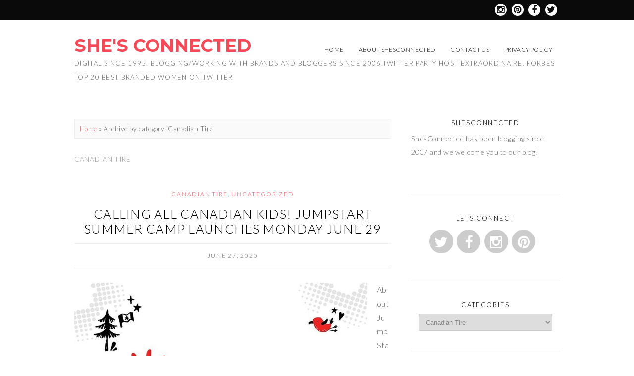

--- FILE ---
content_type: text/html; charset=UTF-8
request_url: https://shesconnected.com/category/canadian-tire/
body_size: 11255
content:
<!DOCTYPE html>
<!--[if IE 7]><html id="ie7" lang="en-US"><![endif]-->
<!--[if IE 8]><html id="ie8" lang="en-US"><![endif]-->
<!--[if !(IE 7) | !(IE 8)  ]><!--><html lang="en-US"><!--<![endif]-->
<head>
<meta charset="UTF-8" />
<meta name="viewport" content="width=device-width, initial-scale=1.0" />
<meta http-equiv="X-UA-Compatible" content="IE=Edge,chrome=1" />
<link rel="profile" href="https://gmpg.org/xfn/11" />
<link rel="pingback" href="https://shesconnected.com/xmlrpc.php" />
<link rel="shortcut icon" href="https://shesconnected.com/wp-content/themes/Olivie/images/favicon.gif" type="image/x-icon" />
<meta name='robots' content='index, follow, max-image-preview:large, max-snippet:-1, max-video-preview:-1' />

	<!-- This site is optimized with the Yoast SEO plugin v16.2 - https://yoast.com/wordpress/plugins/seo/ -->
	<title>Canadian Tire Archives - She&#039;s Connected</title>
	<link rel="canonical" href="https://shesconnectedblog.com/category/canadian-tire/" />
	<link rel="next" href="https://shesconnectedblog.com/category/canadian-tire/page/2/" />
	<meta property="og:locale" content="en_US" />
	<meta property="og:type" content="article" />
	<meta property="og:title" content="Canadian Tire Archives - She&#039;s Connected" />
	<meta property="og:url" content="https://shesconnectedblog.com/category/canadian-tire/" />
	<meta property="og:site_name" content="She&#039;s Connected" />
	<script type="application/ld+json" class="yoast-schema-graph">{"@context":"https://schema.org","@graph":[{"@type":"WebSite","@id":"https://shesconnectedblog.com/#website","url":"https://shesconnectedblog.com/","name":"She&#039;s Connected","description":"Digital since 1995. Blogging/Working with Brands and Bloggers since 2006,Twitter Party Host Extraordinaire. Forbes top 20 best branded women on Twitter","potentialAction":[{"@type":"SearchAction","target":"https://shesconnectedblog.com/?s={search_term_string}","query-input":"required name=search_term_string"}],"inLanguage":"en-US"},{"@type":"CollectionPage","@id":"https://shesconnectedblog.com/category/canadian-tire/#webpage","url":"https://shesconnectedblog.com/category/canadian-tire/","name":"Canadian Tire Archives - She&#039;s Connected","isPartOf":{"@id":"https://shesconnectedblog.com/#website"},"breadcrumb":{"@id":"https://shesconnectedblog.com/category/canadian-tire/#breadcrumb"},"inLanguage":"en-US","potentialAction":[{"@type":"ReadAction","target":["https://shesconnectedblog.com/category/canadian-tire/"]}]},{"@type":"BreadcrumbList","@id":"https://shesconnectedblog.com/category/canadian-tire/#breadcrumb","itemListElement":[{"@type":"ListItem","position":1,"item":{"@type":"WebPage","@id":"https://shesconnectedblog.com/","url":"https://shesconnectedblog.com/","name":"Home"}},{"@type":"ListItem","position":2,"item":{"@id":"https://shesconnectedblog.com/category/canadian-tire/#webpage"}}]}]}</script>
	<!-- / Yoast SEO plugin. -->


<link rel='dns-prefetch' href='//fonts.googleapis.com' />
<link rel='dns-prefetch' href='//s.w.org' />
<link rel="alternate" type="application/rss+xml" title="She&#039;s Connected &raquo; Feed" href="https://shesconnected.com/feed/" />
<link rel="alternate" type="application/rss+xml" title="She&#039;s Connected &raquo; Comments Feed" href="https://shesconnected.com/comments/feed/" />
<link rel="alternate" type="application/rss+xml" title="She&#039;s Connected &raquo; Canadian Tire Category Feed" href="https://shesconnected.com/category/canadian-tire/feed/" />
		<script type="text/javascript">
			window._wpemojiSettings = {"baseUrl":"https:\/\/s.w.org\/images\/core\/emoji\/13.0.1\/72x72\/","ext":".png","svgUrl":"https:\/\/s.w.org\/images\/core\/emoji\/13.0.1\/svg\/","svgExt":".svg","source":{"concatemoji":"https:\/\/shesconnected.com\/wp-includes\/js\/wp-emoji-release.min.js?ver=1d246bf5a510a0331853c2d5fccb0add"}};
			!function(e,a,t){var n,r,o,i=a.createElement("canvas"),p=i.getContext&&i.getContext("2d");function s(e,t){var a=String.fromCharCode;p.clearRect(0,0,i.width,i.height),p.fillText(a.apply(this,e),0,0);e=i.toDataURL();return p.clearRect(0,0,i.width,i.height),p.fillText(a.apply(this,t),0,0),e===i.toDataURL()}function c(e){var t=a.createElement("script");t.src=e,t.defer=t.type="text/javascript",a.getElementsByTagName("head")[0].appendChild(t)}for(o=Array("flag","emoji"),t.supports={everything:!0,everythingExceptFlag:!0},r=0;r<o.length;r++)t.supports[o[r]]=function(e){if(!p||!p.fillText)return!1;switch(p.textBaseline="top",p.font="600 32px Arial",e){case"flag":return s([127987,65039,8205,9895,65039],[127987,65039,8203,9895,65039])?!1:!s([55356,56826,55356,56819],[55356,56826,8203,55356,56819])&&!s([55356,57332,56128,56423,56128,56418,56128,56421,56128,56430,56128,56423,56128,56447],[55356,57332,8203,56128,56423,8203,56128,56418,8203,56128,56421,8203,56128,56430,8203,56128,56423,8203,56128,56447]);case"emoji":return!s([55357,56424,8205,55356,57212],[55357,56424,8203,55356,57212])}return!1}(o[r]),t.supports.everything=t.supports.everything&&t.supports[o[r]],"flag"!==o[r]&&(t.supports.everythingExceptFlag=t.supports.everythingExceptFlag&&t.supports[o[r]]);t.supports.everythingExceptFlag=t.supports.everythingExceptFlag&&!t.supports.flag,t.DOMReady=!1,t.readyCallback=function(){t.DOMReady=!0},t.supports.everything||(n=function(){t.readyCallback()},a.addEventListener?(a.addEventListener("DOMContentLoaded",n,!1),e.addEventListener("load",n,!1)):(e.attachEvent("onload",n),a.attachEvent("onreadystatechange",function(){"complete"===a.readyState&&t.readyCallback()})),(n=t.source||{}).concatemoji?c(n.concatemoji):n.wpemoji&&n.twemoji&&(c(n.twemoji),c(n.wpemoji)))}(window,document,window._wpemojiSettings);
		</script>
		<style type="text/css">
img.wp-smiley,
img.emoji {
	display: inline !important;
	border: none !important;
	box-shadow: none !important;
	height: 1em !important;
	width: 1em !important;
	margin: 0 .07em !important;
	vertical-align: -0.1em !important;
	background: none !important;
	padding: 0 !important;
}
</style>
	<link rel='stylesheet' id='sb_instagram_styles-css'  href='https://shesconnected.com/wp-content/plugins/instagram-feed/css/sbi-styles.min.css?ver=2.9' type='text/css' media='all' />
<link rel='stylesheet' id='wp-block-library-css'  href='https://shesconnected.com/wp-includes/css/dist/block-library/style.min.css?ver=1d246bf5a510a0331853c2d5fccb0add' type='text/css' media='all' />
<link rel='stylesheet' id='cptch_stylesheet-css'  href='https://shesconnected.com/wp-content/plugins/captcha/css/style.css?ver=1d246bf5a510a0331853c2d5fccb0add' type='text/css' media='all' />
<link rel='stylesheet' id='contact-form-7-css'  href='https://shesconnected.com/wp-content/plugins/contact-form-7/includes/css/styles.css?ver=4.3' type='text/css' media='all' />
<link rel='stylesheet' id='rs-plugin-settings-css'  href='https://shesconnected.com/wp-content/plugins/revslider/rs-plugin/css/settings.css?ver=4.6.93' type='text/css' media='all' />
<style id='rs-plugin-settings-inline-css' type='text/css'>
.tp-caption a{color:#ff7302;text-shadow:none;-webkit-transition:all 0.2s ease-out;-moz-transition:all 0.2s ease-out;-o-transition:all 0.2s ease-out;-ms-transition:all 0.2s ease-out}.tp-caption a:hover{color:#ffa902}
</style>
<link rel='stylesheet' id='style-css'  href='https://shesconnected.com/wp-content/themes/Olivie/style.css?ver=1d246bf5a510a0331853c2d5fccb0add' type='text/css' media='all' />
<link rel='stylesheet' id='fontawesome-css'  href='https://shesconnected.com/wp-content/themes/Olivie/fontawesome/css/font-awesome.min.css?ver=1d246bf5a510a0331853c2d5fccb0add' type='text/css' media='all' />
<link rel='stylesheet' id='google-webfont-css'  href='//fonts.googleapis.com/css?family=Lato%3A300%2C700%2C300italic%2C700italic%7CMontserrat%3A700&#038;ver=all' type='text/css' media='all' />
<link rel='stylesheet' id='colorbox-css'  href='https://shesconnected.com/wp-content/themes/Olivie/js/colorbox/colorbox.css?ver=1d246bf5a510a0331853c2d5fccb0add' type='text/css' media='all' />
<link rel='stylesheet' id='dashicons-css'  href='https://shesconnected.com/wp-includes/css/dashicons.min.css?ver=1d246bf5a510a0331853c2d5fccb0add' type='text/css' media='all' />
<link rel='stylesheet' id='aj-collapse-style-css'  href='https://shesconnected.com/wp-content/plugins/adjustly-collapse/aj-collapse.css?ver=all' type='text/css' media='all' />
<script type='text/javascript' src='https://shesconnected.com/wp-includes/js/jquery/jquery.min.js?ver=3.5.1' id='jquery-core-js'></script>
<script type='text/javascript' src='https://shesconnected.com/wp-includes/js/jquery/jquery-migrate.min.js?ver=3.3.2' id='jquery-migrate-js'></script>
<script type='text/javascript' src='https://shesconnected.com/wp-content/plugins/revslider/rs-plugin/js/jquery.themepunch.tools.min.js?ver=4.6.93' id='tp-tools-js'></script>
<script type='text/javascript' src='https://shesconnected.com/wp-content/plugins/revslider/rs-plugin/js/jquery.themepunch.revolution.min.js?ver=4.6.93' id='revmin-js'></script>
<script type='text/javascript' src='https://shesconnected.com/wp-content/plugins/adjustly-collapse/aj-collapse.js?ver=1d246bf5a510a0331853c2d5fccb0add' id='aj-collapse-slider-js'></script>
<link rel="https://api.w.org/" href="https://shesconnected.com/wp-json/" /><link rel="alternate" type="application/json" href="https://shesconnected.com/wp-json/wp/v2/categories/378" /><link rel="EditURI" type="application/rsd+xml" title="RSD" href="https://shesconnected.com/xmlrpc.php?rsd" />
<link rel="wlwmanifest" type="application/wlwmanifest+xml" href="https://shesconnected.com/wp-includes/wlwmanifest.xml" /> 
		<script type="text/javascript">
			jQuery(document).ready(function() {
				// CUSTOM AJAX CONTENT LOADING FUNCTION
				var ajaxRevslider = function(obj) {
				
					// obj.type : Post Type
					// obj.id : ID of Content to Load
					// obj.aspectratio : The Aspect Ratio of the Container / Media
					// obj.selector : The Container Selector where the Content of Ajax will be injected. It is done via the Essential Grid on Return of Content
					
					var content = "";

					data = {};
					
					data.action = 'revslider_ajax_call_front';
					data.client_action = 'get_slider_html';
					data.token = 'fcb58bf549';
					data.type = obj.type;
					data.id = obj.id;
					data.aspectratio = obj.aspectratio;
					
					// SYNC AJAX REQUEST
					jQuery.ajax({
						type:"post",
						url:"https://shesconnected.com/wp-admin/admin-ajax.php",
						dataType: 'json',
						data:data,
						async:false,
						success: function(ret, textStatus, XMLHttpRequest) {
							if(ret.success == true)
								content = ret.data;								
						},
						error: function(e) {
							console.log(e);
						}
					});
					
					 // FIRST RETURN THE CONTENT WHEN IT IS LOADED !!
					 return content;						 
				};
				
				// CUSTOM AJAX FUNCTION TO REMOVE THE SLIDER
				var ajaxRemoveRevslider = function(obj) {
					return jQuery(obj.selector+" .rev_slider").revkill();
				};

				// EXTEND THE AJAX CONTENT LOADING TYPES WITH TYPE AND FUNCTION
				var extendessential = setInterval(function() {
					if (jQuery.fn.tpessential != undefined) {
						clearInterval(extendessential);
						if(typeof(jQuery.fn.tpessential.defaults) !== 'undefined') {
							jQuery.fn.tpessential.defaults.ajaxTypes.push({type:"revslider",func:ajaxRevslider,killfunc:ajaxRemoveRevslider,openAnimationSpeed:0.3});   
							// type:  Name of the Post to load via Ajax into the Essential Grid Ajax Container
							// func: the Function Name which is Called once the Item with the Post Type has been clicked
							// killfunc: function to kill in case the Ajax Window going to be removed (before Remove function !
							// openAnimationSpeed: how quick the Ajax Content window should be animated (default is 0.3)
						}
					}
				},30);
			});
		</script>
		  <!--[if lt IE 7]><script src="https://ie7-js.googlecode.com/svn/version/2.1(beta4)/IE7.js" type="text/javascript"></script><![endif]-->
  <!--[if lt IE 8]><script src="https://ie7-js.googlecode.com/svn/version/2.1(beta4)/IE8.js" type="text/javascript"></script><![endif]-->
  <!--[if lt IE 9]><script src="https://ie7-js.googlecode.com/svn/version/2.1(beta4)/IE9.js" type="text/javascript"></script><![endif]-->
  <!--[if lt IE 9]><script src="https://html5shim.googlecode.com/svn/trunk/html5.js" type="text/javascript"></script><![endif]-->
  <script type="text/javascript">
  if( typeof tb_pathToImage != 'string' ) {
      var tb_pathToImage = "https://shesconnected.com/wp-includes/js/thickbox/loadingAnimation.gif";
    }
  if( typeof tb_closeImage != 'string' ) {
      var tb_closeImage = "https://shesconnected.com/wp-includes/js/thickbox/tb-close.png";
    }
  </script>
    <script type="text/javascript">
  /* <![CDATA[ */
  jQuery( document ).ready( function( $ ){ // START
    $( '.colorbox-cats' ).colorbox( { rel:"colorbox-cats", maxWidth:"100%", maxHeight:"100%" } );
    $( '.colorbox' ).colorbox( { rel:"colorbox", maxWidth:"100%", maxHeight:"100%" } );
    $( '.colorbox-video' ).colorbox( { iframe:true, innerWidth:"80%", innerHeight:"80%" } );
    $( '.colorbox-iframe' ).colorbox( { iframe:true, width:"80%", height:"80%" } );
  }); // END
  /* ]]> */
  </script>
  <meta name="generator" content="Powered by Visual Composer - drag and drop page builder for WordPress."/>
<!--[if IE 8]><link rel="stylesheet" type="text/css" href="https://shesconnected.com/wp-content/plugins/js_composer/assets/css/vc-ie8.css" media="screen"><![endif]--><script>!function(d,s,id){var js,fjs=d.getElementsByTagName(s)[0];if(!d.getElementById(id)){js=d.createElement(s);js.id=id;js.src="https://platform.twitter.com/widgets.js";fjs.parentNode.insertBefore(js,fjs);}}(document,"script","twitter-wjs");</script>
<noscript><style> .wpb_animate_when_almost_visible { opacity: 1; }</style></noscript>  <style type="text/css">

    h1 {color: #000000;}    h2 {color: #000000;}    h3 {color: #000000;}    h4 {color: #555555;}    h5 {color: #555555;}    h6 {color: #555555;}
    a {color: #fc4754;}     a:hover {color: #000000;}
    .nav a, .nav ul li.has-sub > a:after, .nav ul ul li.has-sub > a:after {color: #000000;}     .nav a:hover, .nav .current-menu-item > a, .nav .current-menu-ancestor > a, .nav .current_page_item > a, .nav .current_page_ancestor > a {color: #fc4754;}    
        .responsiveslides_tabs li.responsiveslides_here a,
    .sc-slide .rslides_tabs li.rslides_here a, 
    .nivo-controlNav a.active,
    .pagination a:hover,
		.pagination .current {
      background: #fc4754;
    }
    
        .post-button,
    .input-button,
    input[type=submit] {
      background: #fc4754;
      border: 1px solid #fc4754;      color: #ffffff;    }
    
        .post-button:hover,
    .input-button:hover,
    input[type=submit]:hover {
      background: #000000;
      border: 1px solid #000000;      color: #ffffff;    }
    
    .sideform-button {color: #ffffff !important;}    .sideform-button:hover {color: #ffffff !important;}
    .header-meta {background: #ffffff;}        .header-meta-inner,
    .header-meta-inner h1,
    .header-meta-inner h2,
    .header-meta-inner h3,
    .header-meta-inner h4,
    .header-meta-inner h5,
    .header-meta-inner h6 {
      color: #666666;
    }
    
    body {color: #666666;}        .side-widget,
    .footer,
    .header-meta,
    .article .post-meta,
    .footer-navi,
    ol.commentlist li {border-color: #eeeeee;}
    
    .article .post-comment a {background: #000000;}    .article .post-comment a {color: #ffffff;}    .article .post-comment a:hover {background: #ffa794;}    .article .post-comment a:hover {color: #ffffff;}
    .article .page-title {color: #000000;}    .article .post-title a {color: #000000;}    .article .post-title a:hover {color: #fc4754 !important;}
    #cancel-comment-reply-link, a.comment-reply-link {background: #fc4754; color: #ffffff;}
    .side-widget h3 {color: #000000;}
    .footer {background: #ffffff;}    .footer-widget h4 {color: #000000;}    .footer {color: #666666;}    p.footer-copy {background: #fff1ee;}    p.footer-copy {color: #666666;}
    .responsiveslides-wrap {background: #fff1ee;}    .responsiveslides-slide li .responsiveslides-caption {background: #ffffff;}    .responsiveslides-slide li .responsiveslides-caption h3, .responsiveslides-slide li .responsiveslides-caption h3 a {color: #fc4754;}    .responsiveslides .next, .responsiveslides .prev {background-color: #000000;}
    .accordion-title {background-color: #fc4754; color: #ffffff;}    .accordion-open {background-color: #fc4754 !important; color: #ffffff !important;}
    ul.social-icons .fa-twitter {background: #cccccc;}    ul.social-icons .fa-facebook {background: #cccccc;}    ul.social-icons .fa-envelope {background: #cccccc;}    ul.social-icons .fa-rss {background: #cccccc;}    ul.social-icons .fa-google-plus {background: #cccccc;}    ul.social-icons .fa-flickr {background: #cccccc;}    ul.social-icons .fa-linkedin {background: #cccccc;}    ul.social-icons .fa-youtube {background: #cccccc;}    ul.social-icons .fa-vimeo-square {background: #cccccc;}    ul.social-icons .fa-instagram {background: #cccccc;}    ul.social-icons .fa-plus {background: #cccccc;}    ul.social-icons .fa-pinterest {background: #cccccc;}    ul.social-icons .fa-tumblr {background: #cccccc;}
    ul.social-icons .fa-twitter:hover {background: #269dd5;}    ul.social-icons .fa-facebook:hover {background: #0c42b2;}    ul.social-icons .fa-envelope:hover {background: #aaaaaa;}    ul.social-icons .fa-rss:hover {background: #f49000;}    ul.social-icons .fa-google-plus:hover {background: #fd3000;}    ul.social-icons .fa-flickr:hover {background: #fc0077;}    ul.social-icons .fa-linkedin:hover {background: #0d5a7b;}    ul.social-icons .fa-youtube:hover {background: #ff0000;}    ul.social-icons .fa-vimeo-square:hover {background: #00c1f8;}    ul.social-icons .fa-instagram:hover {background: #194f7a;}    ul.social-icons .fa-plus:hover {background: #00c4fd;}    ul.social-icons .fa-pinterest:hover {background: #c70505;}    ul.social-icons .fa-tumblr:hover {background: #304d6b;}
    .top-icons {background: #0a0a0a;}
        ul.top-icons-wrap .fa-twitter,
    ul.top-icons-wrap .fa-facebook,
    ul.top-icons-wrap .fa-pinterest,
    ul.top-icons-wrap .fa-instagram,
    ul.top-icons-wrap .fa-google-plus,
    ul.top-icons-wrap .fa-flickr,
    ul.top-icons-wrap .fa-linkedin,
    ul.top-icons-wrap .fa-youtube,
    ul.top-icons-wrap .fa-vimeo-square,
    ul.top-icons-wrap .fa-plus,
    ul.top-icons-wrap .fa-tumblr,
    ul.top-icons-wrap .fa-rss,
    ul.top-icons-wrap .fa-envelope {color: #0a0a0a;}
    
    ul.top-icons-wrap .fa-rss {background: #ffffff;}    ul.top-icons-wrap .fa-twitter {background: #ffffff;}    ul.top-icons-wrap .fa-facebook {background: #ffffff;}    ul.top-icons-wrap .fa-pinterest {background: #ffffff;}    ul.top-icons-wrap .footer-email {background: #ffffff;}    ul.top-icons-wrap .fa-flickr {background: #ffffff;}    ul.top-icons-wrap .fa-linkedin {background: #ffffff;}    ul.top-icons-wrap .fa-youtube {background: #ffffff;}    ul.top-icons-wrap .fa-vimeo-square {background: #ffffff;}    ul.top-icons-wrap .fa-google-plus {background: #ffffff;}    ul.top-icons-wrap .fa-instagram {background: #ffffff;}    ul.top-icons-wrap .fa-plus {background: #ffffff;}    ul.top-icons-wrap .fa-tumblr {background: #ffffff;}    ul.top-icons-wrap .fa-envelope {background: #ffffff;}
    ul.top-icons-wrap .fa-rss:hover {background: #000000;}    ul.top-icons-wrap .fa-twitter:hover {background: #000000;}    ul.top-icons-wrap .fa-facebook:hover {background: #000000;}    ul.top-icons-wrap .fa-pinterest:hover {background: #000000;}    ul.top-icons-wrap .footer-email:hover {background: #000000;}    ul.top-icons-wrap .fa-flickr:hover {background: #000000;}    ul.top-icons-wrap .fa-linkedin:hover {background: #000000;}    ul.top-icons-wrap .fa-youtube:hover {background: #000000;}    ul.top-icons-wrap .fa-vimeo-square:hover {background: #000000;}    ul.top-icons-wrap .fa-google-plus:hover {background: #000000;}    ul.top-icons-wrap .fa-instagram:hover {background: #000000;}    ul.top-icons-wrap .fa-plus:hover {background: #000000;}    ul.top-icons-wrap .fa-tumblr:hover {background: #000000;}    ul.top-icons-wrap .fa-envelope:hover {background: #000000;}
    .nocomments {display: none;}
    
  </style>
</head>

<body data-rsssl=1 class="archive category category-canadian-tire category-378 wpb-js-composer js-comp-ver-4.6.2 vc_responsive" itemscope itemtype="http://schema.org/WebPage">

<span class="back-top"><i class="fa fa-angle-up"></i></span>

<section class="top-icons">
  <ul class="top-icons-wrap">
    <li><a href="http://twitter.com/shesconnected" class="fa fa-twitter radius-50" ><span>Twitter</span></a></li>    <li><a href="https://www.facebook.com/ShesConnectedSocialNetworkforWomen/" class="fa fa-facebook radius-50" ><span>Facebook</span></a></li>    <li><a href="http://pinterest.com/shesconnected" class="fa fa-pinterest radius-50" ><span>Pinterest</span></a></li>    <li><a href="http://instagram.com/shesconnected" class="fa fa-instagram radius-50" ><span>Instagram</span></a></li>                                      </ul>
</section>


<section class="wrap">

<header class="header-wrap">
<header class="header" id="header" itemscope itemtype="http://schema.org/WPHeader">

  
    <header class="header-inner">
            <h5><a href="https://shesconnected.com" class="header-title">She&#039;s Connected</a></h5>
      <p class="header-desc">Digital since 1995. Blogging/Working with Brands and Bloggers since 2006,Twitter Party Host Extraordinaire. Forbes top 20 best branded women on Twitter</p>
        <nav class="nav" id=""  role="navigation" itemscope="itemscope" itemtype="http://schema.org/SiteNavigationElement">
        <div class="menu"><ul id="menu-header" class="menu"><li id="menu-item-5019" class="menu-item menu-item-type-custom menu-item-object-custom menu-item-5019"><a href="http://mrdrewwilkinson.com/">Home</a></li>
<li id="menu-item-5020" class="menu-item menu-item-type-post_type menu-item-object-page menu-item-5020"><a href="https://shesconnected.com/about-shesconnected/">About ShesConnected</a></li>
<li id="menu-item-5035" class="menu-item menu-item-type-post_type menu-item-object-page menu-item-5035"><a href="https://shesconnected.com/contact-us/">Contact Us</a></li>
<li id="menu-item-5245" class="menu-item menu-item-type-post_type menu-item-object-page menu-item-5245"><a href="https://shesconnected.com/privacy-policy/">Privacy Policy</a></li>
</ul></div>      </nav><!-- .nav -->
    </header><!-- .header-inner -->

  
</header><!-- .header -->
</header><!-- .header-wrap -->



<section class="container">
  <main class="section" id="section">
    <div class="breadcrumb"><a href="https://shesconnected.com">Home</a> &raquo; <span class="current">Archive by category &#39;Canadian Tire&#39;</span></div>
    
      <h3 class="pagetitle">Canadian Tire</h3>      
    
          <article class="article post-12070 post type-post status-publish format-standard has-post-thumbnail hentry category-canadian-tire category-uncategorized tag-summercamp-playfromhome tag-canadian-tire tag-canadian-tire-charities tag-jumpstart tag-jumpstart-summer-camp" id="post-12070" itemscope itemtype="http://schema.org/CreativeWork">

      <section class="post-category"><a href="https://shesconnected.com/category/canadian-tire/" rel="category tag">Canadian Tire</a>, <a href="https://shesconnected.com/category/uncategorized/" rel="category tag">Uncategorized</a></section>
            <header class="post-header">
        <h2 class="post-title entry-title" itemprop="headline"><a href="https://shesconnected.com/calling-canadian-kids-jumpstart-summer-camp-launches-monday-june-29/" rel="bookmark" title="Calling all Canadian kids! Jumpstart Summer Camp launches Monday June 29">Calling all Canadian kids! Jumpstart Summer Camp launches Monday June 29</a></h2>
        <section class="post-meta">
          <time datetime="June 27, 2020" itemprop="datePublished" class="updated">June 27, 2020</time>                  </section><!-- .post-meta -->
      </header>
      
      <article class="post-content entry-content" itemprop="text">

        
                      <span itemprop="image" itemscope itemtype="https://schema.org/ImageObject">
              <a href="https://shesconnected.com/calling-canadian-kids-jumpstart-summer-camp-launches-monday-june-29/" ><img width="591" height="593" src="https://shesconnected.com/wp-content/uploads/2020/06/summercamp.png" class="alignleft wp-post-image" alt="" loading="lazy" srcset="https://shesconnected.com/wp-content/uploads/2020/06/summercamp.png 591w, https://shesconnected.com/wp-content/uploads/2020/06/summercamp-150x150.png 150w, https://shesconnected.com/wp-content/uploads/2020/06/summercamp-300x300.png 300w, https://shesconnected.com/wp-content/uploads/2020/06/summercamp-200x200.png 200w" sizes="(max-width: 591px) 100vw, 591px" /></a>
              <meta itemprop="url" content="https://shesconnected.com/wp-content/uploads/2020/06/summercamp.png" />
              <meta itemprop="width" content="640" />
              <meta itemprop="height" content="750" />
            </span>
          
        
        <p>About JumpStart Founded in 2005, Jumpstart Charities helps kids overcome financial and accessibility barriers to sport and recreation in an effort to provide inclusive play for kids of all abilities. Jumpstart is more than just about getting kids active. It&#8217;s about giving kids from families in financial need the same chance to participate as their neighbours, [&hellip;]</p>
<p><a href="https://shesconnected.com/calling-canadian-kids-jumpstart-summer-camp-launches-monday-june-29/" class="post-read-more">Continue Reading&#8230;</a></p>

      </article><!-- .post-content -->

      
    </article><!-- .article -->
    
          <article class="article post-7281 post type-post status-publish format-standard has-post-thumbnail hentry category-ctwowguide category-canadian-tire category-twitter-party tag-backyard-fun tag-canadian-tire tag-chef-david tag-monika-hibbs tag-twitter-party-2" id="post-7281" itemscope itemtype="http://schema.org/CreativeWork">

      <section class="post-category"><a href="https://shesconnected.com/category/ctwowguide/" rel="category tag">#CTWOWGuide</a>, <a href="https://shesconnected.com/category/canadian-tire/" rel="category tag">Canadian Tire</a>, <a href="https://shesconnected.com/category/twitter-party/" rel="category tag">Twitter Party</a></section>
            <header class="post-header">
        <h2 class="post-title entry-title" itemprop="headline"><a href="https://shesconnected.com/june-20th-welcome-summer-solstice-with-backyard-fun-twitter-party/" rel="bookmark" title="June 22nd Welcome Summer With a BackYard Fun Twitter Party">June 22nd Welcome Summer With a BackYard Fun Twitter Party</a></h2>
        <section class="post-meta">
          <time datetime="June 15, 2016" itemprop="datePublished" class="updated">June 15, 2016</time>                  </section><!-- .post-meta -->
      </header>
      
      <article class="post-content entry-content" itemprop="text">

        
                      <span itemprop="image" itemscope itemtype="https://schema.org/ImageObject">
              <a href="https://shesconnected.com/june-20th-welcome-summer-solstice-with-backyard-fun-twitter-party/" ><img width="640" height="512" src="https://shesconnected.com/wp-content/uploads/2016/06/CTWowGuide_V1-02-640x512.png" class="alignleft wp-post-image" alt="" loading="lazy" /></a>
              <meta itemprop="url" content="https://shesconnected.com/wp-content/uploads/2016/06/CTWowGuide_V1-02.png" />
              <meta itemprop="width" content="640" />
              <meta itemprop="height" content="750" />
            </span>
          
        
        <p>&nbsp; Backyard Fun Twitter Party Date &amp; Time: June 22, 2016 at 8pm ET Host: @CanadianTire Guests: @MonikaHibbs @barquebbq Prizing: $1000 in Canadian Tire Gift Cards No RSVP #CTWOWGuide Canada Only excluding Quebec &nbsp;</p>
<p><a href="https://shesconnected.com/june-20th-welcome-summer-solstice-with-backyard-fun-twitter-party/" class="post-read-more">Continue Reading&#8230;</a></p>

      </article><!-- .post-content -->

      
    </article><!-- .article -->
    
          <article class="article post-6146 post type-post status-publish format-standard has-post-thumbnail hentry category-canadasgarage category-canadian-tire category-twitter-party tag-canadian-tire tag-car-maintenance tag-cars" id="post-6146" itemscope itemtype="http://schema.org/CreativeWork">

      <section class="post-category"><a href="https://shesconnected.com/category/canadasgarage/" rel="category tag">#CanadasGarage</a>, <a href="https://shesconnected.com/category/canadian-tire/" rel="category tag">Canadian Tire</a>, <a href="https://shesconnected.com/category/twitter-party/" rel="category tag">Twitter Party</a></section>
            <header class="post-header">
        <h2 class="post-title entry-title" itemprop="headline"><a href="https://shesconnected.com/its-spring-time-to-get-your-auto-ready-for-the-new-season/" rel="bookmark" title="It&#8217;s Spring! Time To Get Your Auto Ready For The New Season!">It&#8217;s Spring! Time To Get Your Auto Ready For The New Season!</a></h2>
        <section class="post-meta">
          <time datetime="April 3, 2016" itemprop="datePublished" class="updated">April 3, 2016</time>                  </section><!-- .post-meta -->
      </header>
      
      <article class="post-content entry-content" itemprop="text">

        
                      <span itemprop="image" itemscope itemtype="https://schema.org/ImageObject">
              <a href="https://shesconnected.com/its-spring-time-to-get-your-auto-ready-for-the-new-season/" ><img width="640" height="511" src="https://shesconnected.com/wp-content/uploads/2016/04/CT_garage-V4-640x511.png" class="alignleft wp-post-image" alt="" loading="lazy" /></a>
              <meta itemprop="url" content="https://shesconnected.com/wp-content/uploads/2016/04/CT_garage-V4.png" />
              <meta itemprop="width" content="640" />
              <meta itemprop="height" content="750" />
            </span>
          
        
        <p>Do you remember when you first purchased your car/truck? I remember keeping it so clean, and, of course, sticking to the maintenance schedule. Fast forward 10 years, and I hate to admit it, but the only thing I tend to do is get an oil change. Now that my truck is 10 years old, I [&hellip;]</p>
<p><a href="https://shesconnected.com/its-spring-time-to-get-your-auto-ready-for-the-new-season/" class="post-read-more">Continue Reading&#8230;</a></p>

      </article><!-- .post-content -->

      
    </article><!-- .article -->
    
          <article class="article post-6003 post type-post status-publish format-standard hentry category-canadian-tire category-furniture category-garden category-patios tag-canadian-tire tag-furniture tag-outdoor-furniture" id="post-6003" itemscope itemtype="http://schema.org/CreativeWork">

      <section class="post-category"><a href="https://shesconnected.com/category/canadian-tire/" rel="category tag">Canadian Tire</a>, <a href="https://shesconnected.com/category/furniture/" rel="category tag">Furniture</a>, <a href="https://shesconnected.com/category/garden/" rel="category tag">garden</a>, <a href="https://shesconnected.com/category/patios/" rel="category tag">Patios</a></section>
            <header class="post-header">
        <h2 class="post-title entry-title" itemprop="headline"><a href="https://shesconnected.com/the-canvas-outdoor-living-collection/" rel="bookmark" title="The Canvas Outdoor Living Collection">The Canvas Outdoor Living Collection</a></h2>
        <section class="post-meta">
          <time datetime="March 30, 2016" itemprop="datePublished" class="updated">March 30, 2016</time>                  </section><!-- .post-meta -->
      </header>
      
      <article class="post-content entry-content" itemprop="text">

        
          
        
        <p>Don&#8217;t you just love spending time hanging out in your backyard on a patio, enjoying the warm weather and surrounded by good company? So let Canadian Tire be your one-stop shopping experience with the new Canvas Outdoor Living Collection. Be prepared to get inspired with four stylish looks that you can mix-and-match! This spring Canadian Tire teamed [&hellip;]</p>
<p><a href="https://shesconnected.com/the-canvas-outdoor-living-collection/" class="post-read-more">Continue Reading&#8230;</a></p>

      </article><!-- .post-content -->

      
    </article><!-- .article -->
    
          <article class="article post-5853 post type-post status-publish format-standard has-post-thumbnail hentry category-canadian-tire category-furniture tag-canadian-tire tag-lighting" id="post-5853" itemscope itemtype="http://schema.org/CreativeWork">

      <section class="post-category"><a href="https://shesconnected.com/category/canadian-tire/" rel="category tag">Canadian Tire</a>, <a href="https://shesconnected.com/category/furniture/" rel="category tag">Furniture</a></section>
            <header class="post-header">
        <h2 class="post-title entry-title" itemprop="headline"><a href="https://shesconnected.com/canvas-lighting-collection/" rel="bookmark" title="Canvas Lighting Collection">Canvas Lighting Collection</a></h2>
        <section class="post-meta">
          <time datetime="February 22, 2016" itemprop="datePublished" class="updated">February 22, 2016</time>                  </section><!-- .post-meta -->
      </header>
      
      <article class="post-content entry-content" itemprop="text">

        
                      <span itemprop="image" itemscope itemtype="https://schema.org/ImageObject">
              <a href="https://shesconnected.com/canvas-lighting-collection/" ><img width="640" height="522" src="https://shesconnected.com/wp-content/uploads/2016/02/canvas-light-it-up-canadian-tire-640x522.png" class="alignleft wp-post-image" alt="" loading="lazy" /></a>
              <meta itemprop="url" content="https://shesconnected.com/wp-content/uploads/2016/02/canvas-light-it-up-canadian-tire.png" />
              <meta itemprop="width" content="640" />
              <meta itemprop="height" content="750" />
            </span>
          
        
        <p>Last year Canadian Tire introduced the new Canvas Collection. This spring, style &amp; design expert, and lead product developer for Canvas, Tracy Platt, has some new lighting inspiration that we wanted to share. Changing up your lighting fixtures can be one of the easiest ways to bring a fresh look into a room. Not to [&hellip;]</p>
<p><a href="https://shesconnected.com/canvas-lighting-collection/" class="post-read-more">Continue Reading&#8230;</a></p>

      </article><!-- .post-content -->

      
    </article><!-- .article -->
    
              <section class="pagination">
          <p><span aria-current="page" class="page-numbers current">1</span>
<a class="page-numbers" href="/category/canadian-tire/?paged=2">2</a>
<a class="page-numbers" href="/category/canadian-tire/?paged=3">3</a>
<a class="page-numbers" href="/category/canadian-tire/?paged=4">4</a>
<a class="next page-numbers" href="/category/canadian-tire/?paged=2">Next</a></p>
        </section>
      
    
  </main><!-- .section -->

  <aside class="aside" id="aside" role="complementary" itemscope itemtype="http://schema.org/WPSideBar">

  <article class="side-widget widget widget_ace_author" id="ace_author-2">
      <h3>ShesConnected</h3>
            <p>ShesConnected has been blogging since 2007 and we welcome you to our blog!
</p>
            <div class="clearfix">&nbsp;</div>

    </article><article class="side-widget widget widget_text" id="text-5"><h3>Lets Connect</h3>			<div class="textwidget"><ul class="social-icons" style="padding-left: 35px;">
          <li><a href="http://twitter.com/shesconnected" class="fa fa-twitter radius-50"><span>Twitter</span></a></li>          
<li><a href="https://www.facebook.com/ShesConnectedSocialNetworkforWomen?ref=hl" class="fa fa-facebook radius-50"><span>Facebook</span></a></li>                                                            <li><a href="http://instagram.com/shesconnected" class="fa fa-instagram radius-50"><span>Instagram</span></a></li>          
 <li><a href="http://pinterest.com/shesconnected" class="fa fa-pinterest radius-50"><span>Pinterest</span></a></li>                                      </ul></div>
		</article><article class="side-widget widget widget_categories" id="categories-2"><h3>Categories</h3><form action="https://shesconnected.com" method="get"><label class="screen-reader-text" for="cat">Categories</label><select  name='cat' id='cat' class='postform' >
	<option value='-1'>Select Category</option>
	<option class="level-0" value="759">#AddALittleJoy</option>
	<option class="level-0" value="388">#AskConnor</option>
	<option class="level-0" value="664">#Babylicious</option>
	<option class="level-0" value="730">#BrightWayForward</option>
	<option class="level-0" value="605">#BringBackTheBees</option>
	<option class="level-0" value="694">#CampDay</option>
	<option class="level-0" value="528">#CanadasGarage</option>
	<option class="level-0" value="513">#CreateYourTasteCA</option>
	<option class="level-0" value="486">#CTChristmas</option>
	<option class="level-0" value="750">#CTWOWGuide</option>
	<option class="level-0" value="739">#DoveMenCare</option>
	<option class="level-0" value="549">#EveryDayCare</option>
	<option class="level-0" value="687">#GreaterTorontoDay</option>
	<option class="level-0" value="705">#JumpStartMonth</option>
	<option class="level-0" value="373">#LeonsZen</option>
	<option class="level-0" value="568">#LGfriends</option>
	<option class="level-0" value="773">#LiciousTO</option>
	<option class="level-0" value="580">#MakeitCDNBeef</option>
	<option class="level-0" value="645">#McHappyDay</option>
	<option class="level-0" value="740">#RealStrength</option>
	<option class="level-0" value="167">#SCCTOChat</option>
	<option class="level-0" value="169">#ShesChat</option>
	<option class="level-0" value="668">#TangerineBank</option>
	<option class="level-0" value="384">#WannaPlayChat</option>
	<option class="level-0" value="582">#Youareempowerment</option>
	<option class="level-0" value="362">2015 #OneWalkTO</option>
	<option class="level-0" value="124">Adult Essentials Gummies</option>
	<option class="level-0" value="710">Ageism</option>
	<option class="level-0" value="552">Angriest Whopper</option>
	<option class="level-0" value="504">Automotive</option>
	<option class="level-0" value="898">Back To School</option>
	<option class="level-0" value="353">Beat The Cancer Blues</option>
	<option class="level-0" value="810">Beauty</option>
	<option class="level-0" value="269">Beef</option>
	<option class="level-0" value="172">Benjamin Moore Bloggers</option>
	<option class="level-0" value="676">Bento Sushi</option>
	<option class="level-0" value="677">Bento Sushi Champion Competition</option>
	<option class="level-0" value="40">Blogging</option>
	<option class="level-0" value="39">Blogs</option>
	<option class="level-0" value="1417">BMO</option>
	<option class="level-0" value="20">Brands</option>
	<option class="level-0" value="1263">Brian J Pearson</option>
	<option class="level-0" value="241">Brother</option>
	<option class="level-0" value="551">Burger King Canada</option>
	<option class="level-0" value="554">Burgers</option>
	<option class="level-0" value="535">CAA SCO</option>
	<option class="level-0" value="192">CAA South Central Ontario</option>
	<option class="level-0" value="193">CAA South Central Ontario Brand Ambassadors</option>
	<option class="level-0" value="569">Cameras</option>
	<option class="level-0" value="692">Camp Day</option>
	<option class="level-0" value="345">Campbells</option>
	<option class="level-0" value="784">Canada</option>
	<option class="level-0" value="170">Canadian Beef</option>
	<option class="level-0" value="171">Canadian Beef Brand Ambassadors</option>
	<option class="level-0" value="565">Canadian Cancer Society</option>
	<option class="level-0" value="246">Canadian Lentils</option>
	<option class="level-0" value="378" selected="selected">Canadian Tire</option>
	<option class="level-0" value="563">cancer</option>
	<option class="level-0" value="1389">Caregivers</option>
	<option class="level-0" value="70">Cause Marketing</option>
	<option class="level-0" value="1306">CDIC</option>
	<option class="level-0" value="1170">Celebrations</option>
	<option class="level-0" value="335">Celebrity</option>
	<option class="level-0" value="101">Chicken Farmers of Canada</option>
	<option class="level-0" value="544">Chore Gap</option>
	<option class="level-0" value="550">Chores</option>
	<option class="level-0" value="966">Christmas</option>
	<option class="level-0" value="560">Cleaning</option>
	<option class="level-0" value="812">Community</option>
	<option class="level-0" value="451">contest</option>
	<option class="level-0" value="607">Contests</option>
	<option class="level-0" value="279">Corn</option>
	<option class="level-0" value="1372">Cyber Security</option>
	<option class="level-0" value="752">Ebay</option>
	<option class="level-0" value="714">Endy Sleep</option>
	<option class="level-0" value="973">Entertaining</option>
	<option class="level-0" value="123">Events</option>
	<option class="level-0" value="579">Family</option>
	<option class="level-0" value="336">fashion</option>
	<option class="level-0" value="553">Fast Food</option>
	<option class="level-0" value="363">FIFA</option>
	<option class="level-0" value="244">Finance</option>
	<option class="level-0" value="515">Food</option>
	<option class="level-0" value="642">Food</option>
	<option class="level-0" value="250">Food Revolution Day</option>
	<option class="level-0" value="1342">Fraud</option>
	<option class="level-0" value="1343">Fraud Prevention Month</option>
	<option class="level-0" value="643">Fundraisers</option>
	<option class="level-0" value="313">Furniture</option>
	<option class="level-0" value="715">Furniture Bank</option>
	<option class="level-0" value="278">garden</option>
	<option class="level-0" value="1114">Girls</option>
	<option class="level-0" value="688">Global News</option>
	<option class="level-0" value="1163">Health and Wellness</option>
	<option class="level-0" value="425">Healthy</option>
	<option class="level-0" value="251">Healthy Food</option>
	<option class="level-0" value="456">Hockey</option>
	<option class="level-0" value="340">Holiday</option>
	<option class="level-0" value="1298">Holiday Shopping</option>
	<option class="level-0" value="450">Home</option>
	<option class="level-0" value="597">Home Buying</option>
	<option class="level-0" value="1450">Home Renovation</option>
	<option class="level-0" value="593">homequity bank</option>
	<option class="level-0" value="606">Honey Nut Cheerios</option>
	<option class="level-0" value="613">Ikea Canada</option>
	<option class="level-0" value="614">Ikea fashion</option>
	<option class="level-0" value="1322">Insurance</option>
	<option class="level-0" value="615">Interior Decorating</option>
	<option class="level-0" value="820">Investing</option>
	<option class="level-0" value="1189">Jobs</option>
	<option class="level-0" value="564">LCBO</option>
	<option class="level-0" value="248">Lentil Hunter</option>
	<option class="level-0" value="312">Leon&#8217;s Furniture Canada</option>
	<option class="level-0" value="567">LG</option>
	<option class="level-0" value="720">Local Food Week</option>
	<option class="level-0" value="1354">Lock down</option>
	<option class="level-0" value="1361">Lockdown</option>
	<option class="level-0" value="92">McDonalds</option>
	<option class="level-0" value="139">McHappy Day</option>
	<option class="level-0" value="268">Meat</option>
	<option class="level-0" value="1403">Mental Health</option>
	<option class="level-0" value="130">Milk-Bone Canada</option>
	<option class="level-0" value="646">Mobile Banking</option>
	<option class="level-0" value="100">Molson Canadian 67</option>
	<option class="level-0" value="1150">Moms</option>
	<option class="level-0" value="523">Money</option>
	<option class="level-0" value="1211">Mortgage</option>
	<option class="level-0" value="1075">Movies</option>
	<option class="level-0" value="684">Moving</option>
	<option class="level-0" value="330">Music</option>
	<option class="level-0" value="277">Nice Surprises</option>
	<option class="level-0" value="760">Nutella</option>
	<option class="level-0" value="824">Olympic Games</option>
	<option class="level-0" value="79">Online Contests</option>
	<option class="level-0" value="91">Outreach Programs</option>
	<option class="level-0" value="543">Parenting</option>
	<option class="level-0" value="509">Patios</option>
	<option class="level-0" value="669">Paypal</option>
	<option class="level-0" value="653">President&#8217;s Choice</option>
	<option class="level-0" value="1456">Real Estate</option>
	<option class="level-0" value="247">Recipe</option>
	<option class="level-0" value="596">Remax</option>
	<option class="level-0" value="591">retirement</option>
	<option class="level-0" value="711">Revera Living</option>
	<option class="level-0" value="122">Reviews</option>
	<option class="level-0" value="817">Safety</option>
	<option class="level-0" value="331">Savings</option>
	<option class="level-0" value="455">Science</option>
	<option class="level-0" value="1112">ScotiaBank</option>
	<option class="level-0" value="611">SDMBeautyGala</option>
	<option class="level-0" value="590">seniors</option>
	<option class="level-0" value="65">ShesConnected Conference</option>
	<option class="level-0" value="42">ShesConnected.com</option>
	<option class="level-0" value="271">Shopping</option>
	<option class="level-0" value="338">Shopping Tips</option>
	<option class="level-0" value="570">Smartphones</option>
	<option class="level-0" value="249">Sobeys</option>
	<option class="level-0" value="3">Social Media CPG</option>
	<option class="level-0" value="41">Social Media Employment</option>
	<option class="level-0" value="9">Social Media Examples Retail</option>
	<option class="level-0" value="88">Speakers</option>
	<option class="level-0" value="457">Sports</option>
	<option class="level-0" value="530">Starbucks</option>
	<option class="level-0" value="531">Starbucks Evenings</option>
	<option class="level-0" value="581">Status of Women Canada</option>
	<option class="level-0" value="106">Summer</option>
	<option class="level-0" value="774">Summerlicious</option>
	<option class="level-0" value="1166">Superbowl</option>
	<option class="level-0" value="678">Sushi</option>
	<option class="level-0" value="679">Sushi competition</option>
	<option class="level-0" value="342">Tangerine</option>
	<option class="level-0" value="516">Tangerine</option>
	<option class="level-0" value="245">Target</option>
	<option class="level-0" value="522">Taxes</option>
	<option class="level-0" value="203">Technology</option>
	<option class="level-0" value="693">Tim Hortons</option>
	<option class="level-0" value="725">Toronto Hydro</option>
	<option class="level-0" value="1237">Travel</option>
	<option class="level-0" value="226">Trojan</option>
	<option class="level-0" value="699">Twitter</option>
	<option class="level-0" value="173">Twitter Party</option>
	<option class="level-0" value="1">Uncategorized</option>
	<option class="level-0" value="542">Whirlpool Canada</option>
	<option class="level-0" value="1292">Winter</option>
	<option class="level-0" value="629">Women</option>
	<option class="level-0" value="424">Woods Canada</option>
	<option class="level-0" value="633">YouTube</option>
	<option class="level-0" value="634">YouTube Space</option>
</select>
</form>
<script type="text/javascript">
/* <![CDATA[ */
(function() {
	var dropdown = document.getElementById( "cat" );
	function onCatChange() {
		if ( dropdown.options[ dropdown.selectedIndex ].value > 0 ) {
			dropdown.parentNode.submit();
		}
	}
	dropdown.onchange = onCatChange;
})();
/* ]]> */
</script>

			</article>
</aside><!-- .aside -->

</section><!-- .container -->


<p class="footer-copy" role="contentinfo">
  &copy; Copyright <a href="https://shesconnected.com" itemtype="copyrightHolder">She&#039;s Connected</a> <span itemtype="copyrightYear" content="2026">2026</span>. Powered by <a href="http://www.wordpress.org">WordPress</a>. Theme By <a href="http://www.bluchic.com">Bluchic</a></p>

</section><!-- .wrap -->

<footer class="footer-instagram" role="complementary">
  <article class="footer-instagram-widget widget widget_text" id="text-6">			<div class="textwidget">        <div id="sbi_mod_error" >
            <span>This error message is only visible to WordPress admins</span><br />
            <p><b>Error: No connected account.</b>
            <p>Please go to the Instagram Feed settings page to connect an account.</p>
        </div>
		</div>
		</article></footer><!-- .footer-instagram -->


<!-- Instagram Feed JS -->
<script type="text/javascript">
var sbiajaxurl = "https://shesconnected.com/wp-admin/admin-ajax.php";
</script>
  <script type="text/javascript">
  /* <![CDATA[ */
  jQuery( document ).ready( function( $ ){ // START
  // Mobile menu
  $( 'nav.nav .menu ul' ).tinyNav({
    header: 'Navigate to...',
    active: 'current_page_item, current-menu-item'
  });
  }); // END
  /* ]]> */
  </script>
  <link rel='stylesheet' id='thickbox.css-css'  href='https://shesconnected.com/wp-includes/js/thickbox/thickbox.css?ver=1.0' type='text/css' media='all' />
<script type='text/javascript' id='thickbox-js-extra'>
/* <![CDATA[ */
var thickboxL10n = {"next":"Next >","prev":"< Prev","image":"Image","of":"of","close":"Close","noiframes":"This feature requires inline frames. You have iframes disabled or your browser does not support them.","loadingAnimation":"https:\/\/shesconnected.com\/wp-includes\/js\/thickbox\/loadingAnimation.gif"};
/* ]]> */
</script>
<script type='text/javascript' src='https://shesconnected.com/wp-includes/js/thickbox/thickbox.js?ver=3.1-20121105' id='thickbox-js'></script>
<script type='text/javascript' src='https://shesconnected.com/wp-content/plugins/contact-form-7/includes/js/jquery.form.min.js?ver=3.51.0-2014.06.20' id='jquery-form-js'></script>
<script type='text/javascript' id='contact-form-7-js-extra'>
/* <![CDATA[ */
var _wpcf7 = {"loaderUrl":"https:\/\/shesconnected.com\/wp-content\/plugins\/contact-form-7\/images\/ajax-loader.gif","sending":"Sending ..."};
/* ]]> */
</script>
<script type='text/javascript' src='https://shesconnected.com/wp-content/plugins/contact-form-7/includes/js/scripts.js?ver=4.3' id='contact-form-7-js'></script>
<script type='text/javascript' src='https://shesconnected.com/wp-includes/js/jquery/ui/core.min.js?ver=1.12.1' id='jquery-ui-core-js'></script>
<script type='text/javascript' src='https://shesconnected.com/wp-content/themes/Olivie/js/respond.min.js?ver=1.3.0' id='respond-js'></script>
<script type='text/javascript' src='https://shesconnected.com/wp-content/themes/Olivie/js/responsiveslides.min.js?ver=1.54' id='responsiveslides-js'></script>
<script type='text/javascript' src='https://shesconnected.com/wp-content/themes/Olivie/js/fitvids.min.js?ver=1.1' id='fitvids-js'></script>
<script type='text/javascript' src='https://shesconnected.com/wp-content/themes/Olivie/js/doubletaptogo.min.js' id='doubletaptogo-js'></script>
<script type='text/javascript' src='https://shesconnected.com/wp-content/themes/Olivie/js/tinynav.min.js?ver=1.2' id='tinynav-js'></script>
<script type='text/javascript' src='https://shesconnected.com/wp-content/themes/Olivie/js/scripts.js' id='scripts-js'></script>
<script type='text/javascript' src='https://shesconnected.com/wp-content/themes/Olivie/js/colorbox/jquery.colorbox-min.js' id='colorbox-js'></script>
<script type='text/javascript' src='https://shesconnected.com/wp-includes/js/wp-embed.min.js?ver=1d246bf5a510a0331853c2d5fccb0add' id='wp-embed-js'></script>
<script type='text/javascript' id='sb_instagram_scripts-js-extra'>
/* <![CDATA[ */
var sb_instagram_js_options = {"font_method":"svg","resized_url":"https:\/\/shesconnected.com\/wp-content\/uploads\/sb-instagram-feed-images\/","placeholder":"https:\/\/shesconnected.com\/wp-content\/plugins\/instagram-feed\/img\/placeholder.png"};
/* ]]> */
</script>
<script type='text/javascript' src='https://shesconnected.com/wp-content/plugins/instagram-feed/js/sbi-scripts.min.js?ver=2.9' id='sb_instagram_scripts-js'></script>

    <script type='text/javascript'>
    /* <![CDATA[ */
    var infinite_scroll = {
      loading: {
        img: "https://shesconnected.com/wp-content/themes/Olivie/images/content_loading.gif",
        msgText: "Loading more posts...",
        finishedMsg: "All posts loaded."
      },
      "nextSelector":".pagination a",
      "navSelector":".pagination",
      "itemSelector":".article",
      "contentSelector":".section"
    };
    jQuery( infinite_scroll.contentSelector ).infinitescroll( infinite_scroll );
    /* ]]> */
    </script>

    
</body>
</html>